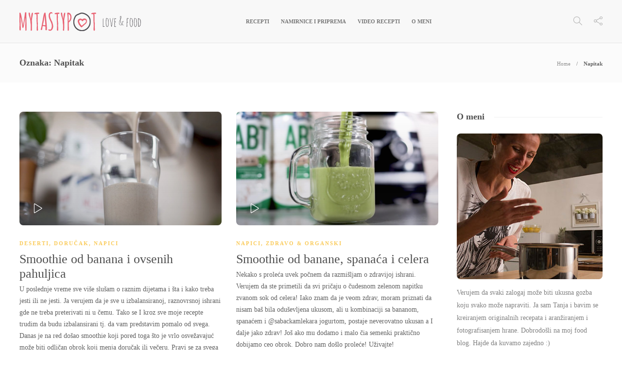

--- FILE ---
content_type: text/html; charset=UTF-8
request_url: https://www.mytastypot.com/tag/napitak/
body_size: 16527
content:
<!DOCTYPE html>
<html lang="sr-RS" prefix="og: http://ogp.me/ns#">
<head>
	<meta charset="UTF-8">
			<meta name="viewport" content="width=device-width, initial-scale=1">
		<title>Napitak Archives - MyTastyPot</title>
<meta name='robots' content='max-image-preview:large' />
	<style>img:is([sizes="auto" i], [sizes^="auto," i]) { contain-intrinsic-size: 3000px 1500px }</style>
	<!-- Google tag (gtag.js) consent mode dataLayer added by Site Kit -->
<script type="text/javascript" id="google_gtagjs-js-consent-mode-data-layer">
/* <![CDATA[ */
window.dataLayer = window.dataLayer || [];function gtag(){dataLayer.push(arguments);}
gtag('consent', 'default', {"ad_personalization":"denied","ad_storage":"denied","ad_user_data":"denied","analytics_storage":"denied","functionality_storage":"denied","security_storage":"denied","personalization_storage":"denied","region":["AT","BE","BG","CH","CY","CZ","DE","DK","EE","ES","FI","FR","GB","GR","HR","HU","IE","IS","IT","LI","LT","LU","LV","MT","NL","NO","PL","PT","RO","SE","SI","SK"],"wait_for_update":500});
window._googlesitekitConsentCategoryMap = {"statistics":["analytics_storage"],"marketing":["ad_storage","ad_user_data","ad_personalization"],"functional":["functionality_storage","security_storage"],"preferences":["personalization_storage"]};
window._googlesitekitConsents = {"ad_personalization":"denied","ad_storage":"denied","ad_user_data":"denied","analytics_storage":"denied","functionality_storage":"denied","security_storage":"denied","personalization_storage":"denied","region":["AT","BE","BG","CH","CY","CZ","DE","DK","EE","ES","FI","FR","GB","GR","HR","HU","IE","IS","IT","LI","LT","LU","LV","MT","NL","NO","PL","PT","RO","SE","SI","SK"],"wait_for_update":500};
/* ]]> */
</script>
<!-- End Google tag (gtag.js) consent mode dataLayer added by Site Kit -->

<!-- This site is optimized with the Yoast SEO Premium plugin v5.6 - https://yoast.com/wordpress/plugins/seo/ -->
<link rel="canonical" href="https://www.mytastypot.com/tag/napitak/" />
<meta property="og:locale" content="sr_RS" />
<meta property="og:type" content="object" />
<meta property="og:title" content="Napitak Archives - MyTastyPot" />
<meta property="og:url" content="https://www.mytastypot.com/tag/napitak/" />
<meta property="og:site_name" content="MyTastyPot" />
<meta name="twitter:card" content="summary" />
<meta name="twitter:title" content="Napitak Archives - MyTastyPot" />
<script type='application/ld+json'>{"@context":"http:\/\/schema.org","@type":"WebSite","@id":"#website","url":"https:\/\/www.mytastypot.com\/","name":"MyTastyPot","alternateName":"Taca Miletic","potentialAction":{"@type":"SearchAction","target":"https:\/\/www.mytastypot.com\/?s={search_term_string}","query-input":"required name=search_term_string"}}</script>
<script type='application/ld+json'>{"@context":"http:\/\/schema.org","@type":"Person","url":"https:\/\/www.mytastypot.com\/tag\/napitak\/","sameAs":["https:\/\/www.facebook.com\/MyTastyPot\/","https:\/\/www.instagram.com\/mytastypot\/","https:\/\/www.pinterest.com\/mytastypot\/"],"@id":"#person","name":"MyTastyPot"}</script>
<!-- / Yoast SEO Premium plugin. -->

<style id='classic-theme-styles-inline-css' type='text/css'>
/*! This file is auto-generated */
.wp-block-button__link{color:#fff;background-color:#32373c;border-radius:9999px;box-shadow:none;text-decoration:none;padding:calc(.667em + 2px) calc(1.333em + 2px);font-size:1.125em}.wp-block-file__button{background:#32373c;color:#fff;text-decoration:none}
</style>
<style id='global-styles-inline-css' type='text/css'>
:root{--wp--preset--aspect-ratio--square: 1;--wp--preset--aspect-ratio--4-3: 4/3;--wp--preset--aspect-ratio--3-4: 3/4;--wp--preset--aspect-ratio--3-2: 3/2;--wp--preset--aspect-ratio--2-3: 2/3;--wp--preset--aspect-ratio--16-9: 16/9;--wp--preset--aspect-ratio--9-16: 9/16;--wp--preset--color--black: #000000;--wp--preset--color--cyan-bluish-gray: #abb8c3;--wp--preset--color--white: #ffffff;--wp--preset--color--pale-pink: #f78da7;--wp--preset--color--vivid-red: #cf2e2e;--wp--preset--color--luminous-vivid-orange: #ff6900;--wp--preset--color--luminous-vivid-amber: #fcb900;--wp--preset--color--light-green-cyan: #7bdcb5;--wp--preset--color--vivid-green-cyan: #00d084;--wp--preset--color--pale-cyan-blue: #8ed1fc;--wp--preset--color--vivid-cyan-blue: #0693e3;--wp--preset--color--vivid-purple: #9b51e0;--wp--preset--gradient--vivid-cyan-blue-to-vivid-purple: linear-gradient(135deg,rgba(6,147,227,1) 0%,rgb(155,81,224) 100%);--wp--preset--gradient--light-green-cyan-to-vivid-green-cyan: linear-gradient(135deg,rgb(122,220,180) 0%,rgb(0,208,130) 100%);--wp--preset--gradient--luminous-vivid-amber-to-luminous-vivid-orange: linear-gradient(135deg,rgba(252,185,0,1) 0%,rgba(255,105,0,1) 100%);--wp--preset--gradient--luminous-vivid-orange-to-vivid-red: linear-gradient(135deg,rgba(255,105,0,1) 0%,rgb(207,46,46) 100%);--wp--preset--gradient--very-light-gray-to-cyan-bluish-gray: linear-gradient(135deg,rgb(238,238,238) 0%,rgb(169,184,195) 100%);--wp--preset--gradient--cool-to-warm-spectrum: linear-gradient(135deg,rgb(74,234,220) 0%,rgb(151,120,209) 20%,rgb(207,42,186) 40%,rgb(238,44,130) 60%,rgb(251,105,98) 80%,rgb(254,248,76) 100%);--wp--preset--gradient--blush-light-purple: linear-gradient(135deg,rgb(255,206,236) 0%,rgb(152,150,240) 100%);--wp--preset--gradient--blush-bordeaux: linear-gradient(135deg,rgb(254,205,165) 0%,rgb(254,45,45) 50%,rgb(107,0,62) 100%);--wp--preset--gradient--luminous-dusk: linear-gradient(135deg,rgb(255,203,112) 0%,rgb(199,81,192) 50%,rgb(65,88,208) 100%);--wp--preset--gradient--pale-ocean: linear-gradient(135deg,rgb(255,245,203) 0%,rgb(182,227,212) 50%,rgb(51,167,181) 100%);--wp--preset--gradient--electric-grass: linear-gradient(135deg,rgb(202,248,128) 0%,rgb(113,206,126) 100%);--wp--preset--gradient--midnight: linear-gradient(135deg,rgb(2,3,129) 0%,rgb(40,116,252) 100%);--wp--preset--font-size--small: 13px;--wp--preset--font-size--medium: 20px;--wp--preset--font-size--large: 36px;--wp--preset--font-size--x-large: 42px;--wp--preset--spacing--20: 0.44rem;--wp--preset--spacing--30: 0.67rem;--wp--preset--spacing--40: 1rem;--wp--preset--spacing--50: 1.5rem;--wp--preset--spacing--60: 2.25rem;--wp--preset--spacing--70: 3.38rem;--wp--preset--spacing--80: 5.06rem;--wp--preset--shadow--natural: 6px 6px 9px rgba(0, 0, 0, 0.2);--wp--preset--shadow--deep: 12px 12px 50px rgba(0, 0, 0, 0.4);--wp--preset--shadow--sharp: 6px 6px 0px rgba(0, 0, 0, 0.2);--wp--preset--shadow--outlined: 6px 6px 0px -3px rgba(255, 255, 255, 1), 6px 6px rgba(0, 0, 0, 1);--wp--preset--shadow--crisp: 6px 6px 0px rgba(0, 0, 0, 1);}:where(.is-layout-flex){gap: 0.5em;}:where(.is-layout-grid){gap: 0.5em;}body .is-layout-flex{display: flex;}.is-layout-flex{flex-wrap: wrap;align-items: center;}.is-layout-flex > :is(*, div){margin: 0;}body .is-layout-grid{display: grid;}.is-layout-grid > :is(*, div){margin: 0;}:where(.wp-block-columns.is-layout-flex){gap: 2em;}:where(.wp-block-columns.is-layout-grid){gap: 2em;}:where(.wp-block-post-template.is-layout-flex){gap: 1.25em;}:where(.wp-block-post-template.is-layout-grid){gap: 1.25em;}.has-black-color{color: var(--wp--preset--color--black) !important;}.has-cyan-bluish-gray-color{color: var(--wp--preset--color--cyan-bluish-gray) !important;}.has-white-color{color: var(--wp--preset--color--white) !important;}.has-pale-pink-color{color: var(--wp--preset--color--pale-pink) !important;}.has-vivid-red-color{color: var(--wp--preset--color--vivid-red) !important;}.has-luminous-vivid-orange-color{color: var(--wp--preset--color--luminous-vivid-orange) !important;}.has-luminous-vivid-amber-color{color: var(--wp--preset--color--luminous-vivid-amber) !important;}.has-light-green-cyan-color{color: var(--wp--preset--color--light-green-cyan) !important;}.has-vivid-green-cyan-color{color: var(--wp--preset--color--vivid-green-cyan) !important;}.has-pale-cyan-blue-color{color: var(--wp--preset--color--pale-cyan-blue) !important;}.has-vivid-cyan-blue-color{color: var(--wp--preset--color--vivid-cyan-blue) !important;}.has-vivid-purple-color{color: var(--wp--preset--color--vivid-purple) !important;}.has-black-background-color{background-color: var(--wp--preset--color--black) !important;}.has-cyan-bluish-gray-background-color{background-color: var(--wp--preset--color--cyan-bluish-gray) !important;}.has-white-background-color{background-color: var(--wp--preset--color--white) !important;}.has-pale-pink-background-color{background-color: var(--wp--preset--color--pale-pink) !important;}.has-vivid-red-background-color{background-color: var(--wp--preset--color--vivid-red) !important;}.has-luminous-vivid-orange-background-color{background-color: var(--wp--preset--color--luminous-vivid-orange) !important;}.has-luminous-vivid-amber-background-color{background-color: var(--wp--preset--color--luminous-vivid-amber) !important;}.has-light-green-cyan-background-color{background-color: var(--wp--preset--color--light-green-cyan) !important;}.has-vivid-green-cyan-background-color{background-color: var(--wp--preset--color--vivid-green-cyan) !important;}.has-pale-cyan-blue-background-color{background-color: var(--wp--preset--color--pale-cyan-blue) !important;}.has-vivid-cyan-blue-background-color{background-color: var(--wp--preset--color--vivid-cyan-blue) !important;}.has-vivid-purple-background-color{background-color: var(--wp--preset--color--vivid-purple) !important;}.has-black-border-color{border-color: var(--wp--preset--color--black) !important;}.has-cyan-bluish-gray-border-color{border-color: var(--wp--preset--color--cyan-bluish-gray) !important;}.has-white-border-color{border-color: var(--wp--preset--color--white) !important;}.has-pale-pink-border-color{border-color: var(--wp--preset--color--pale-pink) !important;}.has-vivid-red-border-color{border-color: var(--wp--preset--color--vivid-red) !important;}.has-luminous-vivid-orange-border-color{border-color: var(--wp--preset--color--luminous-vivid-orange) !important;}.has-luminous-vivid-amber-border-color{border-color: var(--wp--preset--color--luminous-vivid-amber) !important;}.has-light-green-cyan-border-color{border-color: var(--wp--preset--color--light-green-cyan) !important;}.has-vivid-green-cyan-border-color{border-color: var(--wp--preset--color--vivid-green-cyan) !important;}.has-pale-cyan-blue-border-color{border-color: var(--wp--preset--color--pale-cyan-blue) !important;}.has-vivid-cyan-blue-border-color{border-color: var(--wp--preset--color--vivid-cyan-blue) !important;}.has-vivid-purple-border-color{border-color: var(--wp--preset--color--vivid-purple) !important;}.has-vivid-cyan-blue-to-vivid-purple-gradient-background{background: var(--wp--preset--gradient--vivid-cyan-blue-to-vivid-purple) !important;}.has-light-green-cyan-to-vivid-green-cyan-gradient-background{background: var(--wp--preset--gradient--light-green-cyan-to-vivid-green-cyan) !important;}.has-luminous-vivid-amber-to-luminous-vivid-orange-gradient-background{background: var(--wp--preset--gradient--luminous-vivid-amber-to-luminous-vivid-orange) !important;}.has-luminous-vivid-orange-to-vivid-red-gradient-background{background: var(--wp--preset--gradient--luminous-vivid-orange-to-vivid-red) !important;}.has-very-light-gray-to-cyan-bluish-gray-gradient-background{background: var(--wp--preset--gradient--very-light-gray-to-cyan-bluish-gray) !important;}.has-cool-to-warm-spectrum-gradient-background{background: var(--wp--preset--gradient--cool-to-warm-spectrum) !important;}.has-blush-light-purple-gradient-background{background: var(--wp--preset--gradient--blush-light-purple) !important;}.has-blush-bordeaux-gradient-background{background: var(--wp--preset--gradient--blush-bordeaux) !important;}.has-luminous-dusk-gradient-background{background: var(--wp--preset--gradient--luminous-dusk) !important;}.has-pale-ocean-gradient-background{background: var(--wp--preset--gradient--pale-ocean) !important;}.has-electric-grass-gradient-background{background: var(--wp--preset--gradient--electric-grass) !important;}.has-midnight-gradient-background{background: var(--wp--preset--gradient--midnight) !important;}.has-small-font-size{font-size: var(--wp--preset--font-size--small) !important;}.has-medium-font-size{font-size: var(--wp--preset--font-size--medium) !important;}.has-large-font-size{font-size: var(--wp--preset--font-size--large) !important;}.has-x-large-font-size{font-size: var(--wp--preset--font-size--x-large) !important;}
:where(.wp-block-post-template.is-layout-flex){gap: 1.25em;}:where(.wp-block-post-template.is-layout-grid){gap: 1.25em;}
:where(.wp-block-columns.is-layout-flex){gap: 2em;}:where(.wp-block-columns.is-layout-grid){gap: 2em;}
:root :where(.wp-block-pullquote){font-size: 1.5em;line-height: 1.6;}
</style>
<link rel='stylesheet' id='wpo_min-header-0-css' href='https://www.mytastypot.com/wp-content/cache/wpo-minify/1750994693/assets/wpo-minify-header-860c8662.min.css' type='text/css' media='all' />
<script type="text/javascript" src="https://www.mytastypot.com/wp-includes/js/jquery/jquery.min.js" id="jquery-core-js"></script>
<script type="text/javascript" src="https://www.mytastypot.com/wp-includes/js/jquery/jquery-migrate.min.js" id="jquery-migrate-js"></script>
<script type="text/javascript" src="https://www.mytastypot.com/wp-content/themes/mytastypot/js/slick.min.js" id="slick-js"></script>

<!-- Google tag (gtag.js) snippet added by Site Kit -->
<!-- Google Analytics snippet added by Site Kit -->
<script type="text/javascript" src="https://www.googletagmanager.com/gtag/js?id=GT-NNZPXSW" id="google_gtagjs-js" async></script>
<script type="text/javascript" id="google_gtagjs-js-after">
/* <![CDATA[ */
window.dataLayer = window.dataLayer || [];function gtag(){dataLayer.push(arguments);}
gtag("set","linker",{"domains":["www.mytastypot.com"]});
gtag("js", new Date());
gtag("set", "developer_id.dZTNiMT", true);
gtag("config", "GT-NNZPXSW");
/* ]]> */
</script>
<script type="text/javascript" src="https://www.mytastypot.com/wp-content/cache/wpo-minify/1750994693/assets/wpo-minify-header-gillion-child-scripts1551561469.min.js" id="wpo_min-header-4-js"></script>
<link rel="https://api.w.org/" href="https://www.mytastypot.com/wp-json/" /><link rel="alternate" title="JSON" type="application/json" href="https://www.mytastypot.com/wp-json/wp/v2/tags/1019" /><meta name="generator" content="Site Kit by Google 1.170.0" /><style type="text/css"> html body .wprm-recipe-container { color: #333333; } html body .wprm-recipe-container a.wprm-recipe-print { color: #333333; } html body .wprm-recipe-container a.wprm-recipe-print:hover { color: #333333; } html body .wprm-recipe-container .wprm-recipe { background-color: #ffffff; } html body .wprm-recipe-container .wprm-recipe { border-color: #aaaaaa; } html body .wprm-recipe-container .wprm-recipe-tastefully-simple .wprm-recipe-time-container { border-color: #aaaaaa; } html body .wprm-recipe-container .wprm-recipe .wprm-color-border { border-color: #aaaaaa; } html body .wprm-recipe-container a { color: #000000; } html body .wprm-recipe-container .wprm-recipe-tastefully-simple .wprm-recipe-name { color: #000000; } html body .wprm-recipe-container .wprm-recipe-tastefully-simple .wprm-recipe-header { color: #000000; } html body .wprm-recipe-container h1 { color: #000000; } html body .wprm-recipe-container h2 { color: #000000; } html body .wprm-recipe-container h3 { color: #000000; } html body .wprm-recipe-container h4 { color: #000000; } html body .wprm-recipe-container h5 { color: #000000; } html body .wprm-recipe-container h6 { color: #000000; } html body .wprm-recipe-container svg path { fill: #343434; } html body .wprm-recipe-container svg rect { fill: #343434; } html body .wprm-recipe-container svg polygon { stroke: #343434; } html body .wprm-recipe-container .wprm-rating-star-full svg polygon { fill: #343434; } html body .wprm-recipe-container .wprm-recipe .wprm-color-accent { background-color: #2c3e50; } html body .wprm-recipe-container .wprm-recipe .wprm-color-accent { color: #ffffff; } html body .wprm-recipe-container .wprm-recipe .wprm-color-accent a.wprm-recipe-print { color: #ffffff; } html body .wprm-recipe-container .wprm-recipe .wprm-color-accent a.wprm-recipe-print:hover { color: #ffffff; } html body .wprm-recipe-container .wprm-recipe-colorful .wprm-recipe-header { background-color: #2c3e50; } html body .wprm-recipe-container .wprm-recipe-colorful .wprm-recipe-header { color: #ffffff; } html body .wprm-recipe-container .wprm-recipe-colorful .wprm-recipe-meta > div { background-color: #3498db; } html body .wprm-recipe-container .wprm-recipe-colorful .wprm-recipe-meta > div { color: #ffffff; } html body .wprm-recipe-container .wprm-recipe-colorful .wprm-recipe-meta > div a.wprm-recipe-print { color: #ffffff; } html body .wprm-recipe-container .wprm-recipe-colorful .wprm-recipe-meta > div a.wprm-recipe-print:hover { color: #ffffff; } .wprm-rating-star svg polygon { stroke: #343434; } .wprm-rating-star.wprm-rating-star-full svg polygon { fill: #343434; } html body .wprm-recipe-container .wprm-recipe-instruction-image { text-align: left; } html body .wprm-recipe-container li.wprm-recipe-ingredient { list-style-type: disc; } html body .wprm-recipe-container li.wprm-recipe-instruction { list-style-type: none; } .tippy-box[data-theme~="wprm"] { background-color: #333333; color: #FFFFFF; } .tippy-box[data-theme~="wprm"][data-placement^="top"] > .tippy-arrow::before { border-top-color: #333333; } .tippy-box[data-theme~="wprm"][data-placement^="bottom"] > .tippy-arrow::before { border-bottom-color: #333333; } .tippy-box[data-theme~="wprm"][data-placement^="left"] > .tippy-arrow::before { border-left-color: #333333; } .tippy-box[data-theme~="wprm"][data-placement^="right"] > .tippy-arrow::before { border-right-color: #333333; } .tippy-box[data-theme~="wprm"] a { color: #FFFFFF; } .wprm-comment-rating svg { width: 18px !important; height: 18px !important; } img.wprm-comment-rating { width: 90px !important; height: 18px !important; } body { --comment-rating-star-color: #facc5e; } body { --wprm-popup-font-size: 16px; } body { --wprm-popup-background: #ffffff; } body { --wprm-popup-title: #000000; } body { --wprm-popup-content: #444444; } body { --wprm-popup-button-background: #444444; } body { --wprm-popup-button-text: #ffffff; }</style><style type="text/css">.wprm-glossary-term {color: #5A822B;text-decoration: underline;cursor: help;}</style><meta name="generator" content="Powered by WPBakery Page Builder - drag and drop page builder for WordPress."/>
<!--[if lte IE 9]><link rel="stylesheet" type="text/css" href="https://www.mytastypot.com/wp-content/plugins/js_composer/assets/css/vc_lte_ie9.min.css" media="screen"><![endif]--><link rel="icon" href="https://www.mytastypot.com/wp-content/uploads/2017/09/Favicon-80x80.png" sizes="32x32" />
<link rel="icon" href="https://www.mytastypot.com/wp-content/uploads/2017/09/Favicon-220x220.png" sizes="192x192" />
<link rel="apple-touch-icon" href="https://www.mytastypot.com/wp-content/uploads/2017/09/Favicon-220x220.png" />
<meta name="msapplication-TileImage" content="https://www.mytastypot.com/wp-content/uploads/2017/09/Favicon.png" />
		<style type="text/css" id="wp-custom-css">
			span.post-auhor-date.post-auhor-date-full {
    display: inline !important;
}		</style>
		<noscript><style type="text/css"> .wpb_animate_when_almost_visible { opacity: 1; }</style></noscript><meta name="p:domain_verify" content="55cef32dead5452b82aedbb40e91a7c3"/>
</head>
<body class="archive tag tag-napitak tag-1019 wp-theme-mytastypot wp-child-theme-mytastypot-child sh-body-header-sticky wpb-js-composer js-comp-ver-5.7 vc_responsive">


<div class="sh-header-side">
			<div id="search-4" class="widget-item widget_search"><h3 class="widget-title">Search</h3>
            <form method="get" class="search-form" action="https://www.mytastypot.com/">
                <div>
                    <label>
                        <input type="search" class="sh-sidebar-search search-field" placeholder="Search here..." value="" name="s" title="Search text" required />
                    </label>
                    <button type="submit" class="search-submit">
                        <i class="icon-magnifier"></i>
                    </button>
                </div>
            </form></div><div id="categories-2" class="widget-item widget_categories"><h3 class="widget-title">Categories</h3>
			<ul>
					<li class="cat-item cat-item-1"><a href="https://www.mytastypot.com/category/blog/">Blog</a>
</li>
	<li class="cat-item cat-item-279"><a href="https://www.mytastypot.com/category/breakfast/">Breakfast</a>
</li>
	<li class="cat-item cat-item-138"><a href="https://www.mytastypot.com/category/brzi-zalogaji/">Brzi zalogaji</a>
</li>
	<li class="cat-item cat-item-142"><a href="https://www.mytastypot.com/category/deserti/">Deserti</a>
</li>
	<li class="cat-item cat-item-167"><a href="https://www.mytastypot.com/category/dorucak/">Doručak</a>
</li>
	<li class="cat-item cat-item-280"><a href="https://www.mytastypot.com/category/fast-tasty/">Fast &amp; tasty</a>
</li>
	<li class="cat-item cat-item-139"><a href="https://www.mytastypot.com/category/glavno-jelo/">Glavno jelo</a>
</li>
	<li class="cat-item cat-item-143"><a href="https://www.mytastypot.com/category/napici/">Napici</a>
</li>
	<li class="cat-item cat-item-140"><a href="https://www.mytastypot.com/category/salate/">Salate</a>
</li>
	<li class="cat-item cat-item-391"><a href="https://www.mytastypot.com/category/supe-i-corbe/">Supe i čorbe</a>
</li>
	<li class="cat-item cat-item-141"><a href="https://www.mytastypot.com/category/testa/">Testa</a>
</li>
	<li class="cat-item cat-item-529"><a href="https://www.mytastypot.com/category/zdravo-organski/">Zdravo &amp; organski</a>
</li>
			</ul>

			</div>	</div>
<div class="sh-header-side-overlay"></div>

	<div id="page-container" class="">
		

					<header class="primary-mobile">
				<div id="header-mobile" class="sh-header-mobile">
	<div class="sh-header-mobile-navigation">
		<div class="container">
			<div class="sh-table">
				<div class="sh-table-cell">

										<nav id="header-navigation-mobile" class="header-standard-position">
						<div class="sh-nav-container">
							<ul class="sh-nav">
								<li>
									<div class="sh-hamburger-menu sh-nav-dropdown">
					                	<span></span>
					                	<span></span>
					                	<span></span>
					                	<span></span>
					                </div>
								</li>
							</ul>
						</div>
					</nav>

				</div>
				<div class="sh-table-cell sh-header-logo-container">

										        <div class="header-logo">
            <a href="https://www.mytastypot.com/" class="header-logo-container sh-table-small">
                <div class="sh-table-cell">

                    <img class="sh-standard-logo" src="//www.mytastypot.com/wp-content/uploads/2017/09/mytastypot-logo-web.svg" alt="MyTastyPot" />
                    <img class="sh-sticky-logo" src="//www.mytastypot.com/wp-content/uploads/2017/09/mytastypot-logo-web.svg" alt="MyTastyPot" />
                    <img class="sh-light-logo" src="//www.mytastypot.com/wp-content/uploads/2017/09/mytastypot-logo-web.svg" alt="MyTastyPot" />

                </div>
            </a>
        </div>

    
				</div>
				<div class="sh-table-cell">

										<nav class="header-standard-position">
						<div class="sh-nav-container">
							<ul class="sh-nav">

								
							</ul>
						</div>
					</nav>

				</div>
			</div>
		</div>
	</div>
	<nav class="sh-header-mobile-dropdown">
		<div class="container sh-nav-container">
			<ul class="sh-nav-mobile"></ul>
		</div>

		<div class="container sh-nav-container">
							<div class="header-mobile-social-media">
					<a href="https://www.facebook.com/MyTastyPot/"  target = "_blank"  class="social-media-facebook">
                    <i class="fa fa-facebook"></i>
                </a><a href="https://www.instagram.com/mytastypot/"  target = "_blank"  class="social-media-instagram">
                    <i class="fa fa-instagram"></i>
                </a><a href="https://www.pinterest.com/mytastypot/"  target = "_blank"  class="social-media-pinterest">
                    <i class="fa fa-pinterest"></i>
                </a><a href="https://www.youtube.com/channel/UCl8bJfcopvy-fHjlouut46Q"  target = "_blank"  class="social-media-youtube">
                    <i class="fa fa-youtube"></i>
                </a><div class="sh-clear"></div>				</div>
					</div>

					<div class="header-mobile-search">
				<div class="container sh-nav-container">
					<form role="search" method="get" class="header-mobile-form" action="https://www.mytastypot.com/">
						<input class="header-mobile-form-input" type="text" placeholder="Search here.." value="" name="s" required />
						<button type="submit" class="header-mobile-form-submit">
							<i class="icon-magnifier"></i>
						</button>
					</form>
				</div>
			</div>
			</nav>
</div>
			</header>
			<header class="primary-desktop">
				
<div class="sh-header-height">
	<div class="sh-header sh-header-1 sh-sticky-header">
		<div class="container">
			<div class="sh-table">
				<div class="sh-table-cell sh-header-logo-container">

										<nav class="header-standard-position">
						<div class="sh-nav-container">
							<ul class="sh-nav sh-nav-left">
								<li>
																		        <div class="header-logo">
            <a href="https://www.mytastypot.com/" class="header-logo-container sh-table-small">
                <div class="sh-table-cell">

                    <img class="sh-standard-logo" src="//www.mytastypot.com/wp-content/uploads/2017/09/mytastypot-logo-web.svg" alt="MyTastyPot" />
                    <img class="sh-sticky-logo" src="//www.mytastypot.com/wp-content/uploads/2017/09/mytastypot-logo-web.svg" alt="MyTastyPot" />
                    <img class="sh-light-logo" src="//www.mytastypot.com/wp-content/uploads/2017/09/mytastypot-logo-web.svg" alt="MyTastyPot" />

                </div>
            </a>
        </div>

    								</li>
							</ul>
						</div>
					</nav>

				</div>
				<div class="sh-table-cell sh-header-nav-container">

										<nav id="header-navigation" class="header-standard-position">
													<div class="sh-nav-container"><ul id="menu-main-menu" class="sh-nav"><li id="menu-item-974" class="menu-item menu-item-type-custom menu-item-object-custom menu-item-has-mega-menu menu-item-974 menu-item-has-children"><a href="#" >Recepti</a><ul class="sub-menu mega-menu-row mega-menu-dynamic-elements mega-menu-row-1"><li class="menu-item"><div class="row header-dynamic-categories" data-items-per-page="4" ><div class="col-md-2 header-dynamic-categories-side"><ul class="nav nav-tabs nav-tabs-header-categories"><li class="active"><a href="https://www.mytastypot.com/category/brzi-zalogaji/" data-target="#megatab-o57dUL-1" data-toggle="tab" data-hover="tab">Brzi zalogaji</a></li><li><a href="https://www.mytastypot.com/category/deserti/" data-target="#megatab-o57dUL-2" data-toggle="tab" data-hover="tab">Deserti</a></li><li><a href="https://www.mytastypot.com/category/dorucak/" data-target="#megatab-o57dUL-3" data-toggle="tab" data-hover="tab">Doručak</a></li><li><a href="https://www.mytastypot.com/category/glavno-jelo/" data-target="#megatab-o57dUL-4" data-toggle="tab" data-hover="tab">Glavno jelo</a></li><li><a href="https://www.mytastypot.com/category/napici/" data-target="#megatab-o57dUL-5" data-toggle="tab" data-hover="tab">Napici</a></li><li><a href="https://www.mytastypot.com/category/salate/" data-target="#megatab-o57dUL-6" data-toggle="tab" data-hover="tab">Salate</a></li><li><a href="https://www.mytastypot.com/category/supe-i-corbe/" data-target="#megatab-o57dUL-7" data-toggle="tab" data-hover="tab">Supe i čorbe</a></li><li><a href="https://www.mytastypot.com/category/testa/" data-target="#megatab-o57dUL-8" data-toggle="tab" data-hover="tab">Testa</a></li></ul></div><div class="col-md-10"><div class="tab-content header-dynamic-categories-content not-init"><div class="header-dynamic-categories-loader"><div class="loader-item"> <div class="loader loader-8"></div> </div></div><div class="tab-pane active" id="megatab-o57dUL-1"><ul class="nav nav-tabs sh-fully-hidden"><li class="active"><a data-target="#megapage-PgyY6t-1" data-toggle="tab"></a></li><li><a data-target="#megapage-PgyY6t-2" data-toggle="tab"></a></li></ul><div class="tab-content"><div class="tab-pane active" id="megapage-PgyY6t-1"><div class="post-style-header"> <div class="post-item post-header-item" data-i="https://www.mytastypot.com/wp-content/uploads/2024/09/IMG_5613-1-220x220.jpg" data-t="Ovsene pahuljice sa kafom" data-l="https://www.mytastypot.com/ovsene-pahuljice-sa-kafom/" data-d="1 godina pre"></div> <div class="post-item post-header-item" data-i="https://www.mytastypot.com/wp-content/uploads/2024/01/D2BECAB0-F8BC-4C18-A351-3D05835544A7-1-220x220.jpg" data-t="Kraljevske urme punjene kozjim sirom iz mešine i pekanom orahom u slaninici" data-l="https://www.mytastypot.com/kraljevske-urme-punjene-kozjim-sirom-iz-mesine-pekanom-orahom-u-slaninici/" data-d="2 godine pre"></div> <div class="post-item post-header-item" data-i="https://www.mytastypot.com/wp-content/uploads/2024/01/46CF402D-CE82-48F7-B285-846782E5240B-220x220.jpg" data-t="Štapići sa maslinama" data-l="https://www.mytastypot.com/stapici-sa-maslinama/" data-d="2 godine pre"></div> <div class="post-item post-header-item" data-i="https://www.mytastypot.com/wp-content/uploads/2024/01/5DAA8686-3EE2-4946-B85E-8E289D7AC45F-220x220.jpg" data-t="Grilovani kozji sir sa majčinom dušicom, belim lukom, medom i grejpom" data-l="https://www.mytastypot.com/grilovani-kozji-sir-sa-majcinom-dusicom-belim-lukom-medom-grejpom/" data-d="2 godine pre"></div> </div></div><div class="tab-pane" id="megapage-PgyY6t-2"><div class="post-style-header"> <div class="post-item post-header-item" data-i="https://www.mytastypot.com/wp-content/uploads/2024/01/Pasteta-od-cvaraka.00_00_17_11.Still002-220x220.jpg" data-t="Pašteta sa čvarcima" data-l="https://www.mytastypot.com/pasteta-od-cvaraka-2/" data-d="2 godine pre"></div> <div class="post-item post-header-item" data-i="https://www.mytastypot.com/wp-content/uploads/2024/01/29505CB3-26FE-45ED-B750-7840926A2FE4-220x220.jpg" data-t="Tortilja sa tikvicom, cherry paradajzom I kulenom" data-l="https://www.mytastypot.com/tortilja-sa-tikvicom-cherry-paradajzom-kulenom/" data-d="2 godine pre"></div> <div class="post-item post-header-item" data-i="https://www.mytastypot.com/wp-content/uploads/2024/01/8531E046-FBFB-438C-99C5-04406B33FA67-220x220.jpg" data-t="Gurmanski doručak" data-l="https://www.mytastypot.com/gurmanski-dorucak-sa-pita-bread-om/" data-d="2 godine pre"></div> <div class="post-item post-header-item" data-i="https://www.mytastypot.com/wp-content/uploads/2024/01/518FCEA7-DE18-49F6-A69D-5AFF33E658B3-220x220.jpg" data-t="Carpaccio od svežih smokava" data-l="https://www.mytastypot.com/carpaccio-od-svezih-smokava/" data-d="2 godine pre"></div> </div></div><div class="tab-pane" id="megapage-PgyY6t-3"><div class="post-style-header"></div></div></div><div class="sh-categories-switch 8//4"><div class="tab-pagination"><button type="button" class="tab-pagination-back"><i class="icon icon-arrow-left-circle"></i></button><button type="button" class="tab-pagination-next"><i class="icon icon-arrow-right-circle"></i></button></div></div></div><div class="tab-pane" id="megatab-o57dUL-2"><ul class="nav nav-tabs sh-fully-hidden"><li class="active"><a data-target="#megapage-4rfNvP-1" data-toggle="tab"></a></li><li><a data-target="#megapage-4rfNvP-2" data-toggle="tab"></a></li></ul><div class="tab-content"><div class="tab-pane active" id="megapage-4rfNvP-1"><div class="post-style-header"> <div class="post-item post-header-item" data-i="https://www.mytastypot.com/wp-content/uploads/2024/10/IMG_6682-220x220.jpg" data-t="Pita sa šljivama" data-l="https://www.mytastypot.com/pita-sa-sljivama/" data-d="1 godina pre"></div> <div class="post-item post-header-item" data-i="https://www.mytastypot.com/wp-content/uploads/2024/09/IMG_5613-1-220x220.jpg" data-t="Ovsene pahuljice sa kafom" data-l="https://www.mytastypot.com/ovsene-pahuljice-sa-kafom/" data-d="1 godina pre"></div> <div class="post-item post-header-item" data-i="https://www.mytastypot.com/wp-content/uploads/2024/06/IMG_0202-220x220.jpeg" data-t="Desert sa ananasom u testu" data-l="https://www.mytastypot.com/desert-sa-ananasom-u-testu/" data-d="2 godine pre"></div> <div class="post-item post-header-item" data-i="https://www.mytastypot.com/wp-content/uploads/2024/01/IMG_4993-1-220x220.jpg" data-t="Topla čokolada" data-l="https://www.mytastypot.com/topla-cokolada/" data-d="2 godine pre"></div> </div></div><div class="tab-pane" id="megapage-4rfNvP-2"><div class="post-style-header"> <div class="post-item post-header-item" data-i="https://www.mytastypot.com/wp-content/uploads/2024/01/331B9440-EF49-4961-B582-925E26F964FA-220x220.jpg" data-t="Čoko bomba sa lešnikom" data-l="https://www.mytastypot.com/coko-bomba-sa-lesnikom/" data-d="2 godine pre"></div> <div class="post-item post-header-item" data-i="https://www.mytastypot.com/wp-content/uploads/2023/10/C2D2CB26-9FCD-4DF6-AD58-61F60D5F4E8B-220x220.jpg" data-t="Torta sa pistaćima, malinama i limunćelom" data-l="https://www.mytastypot.com/torta-sa-pistacima-limuncelom/" data-d="2 godine pre"></div> <div class="post-item post-header-item" data-i="https://www.mytastypot.com/wp-content/uploads/2023/07/IMG_3550-220x220.jpg" data-t="Sorbe od malina" data-l="https://www.mytastypot.com/sorbe-od-malina/" data-d="2 godine pre"></div> <div class="post-item post-header-item" data-i="https://www.mytastypot.com/wp-content/uploads/2023/07/D850DE16-9FEE-43C7-88FA-BB031CF4A7B8-220x220.jpg" data-t="Krambl od malina i djumbira" data-l="https://www.mytastypot.com/krambl-od-malina-djumbira/" data-d="2 godine pre"></div> </div></div><div class="tab-pane" id="megapage-4rfNvP-3"><div class="post-style-header"></div></div></div><div class="sh-categories-switch 8//4"><div class="tab-pagination"><button type="button" class="tab-pagination-back"><i class="icon icon-arrow-left-circle"></i></button><button type="button" class="tab-pagination-next"><i class="icon icon-arrow-right-circle"></i></button></div></div></div><div class="tab-pane" id="megatab-o57dUL-3"><ul class="nav nav-tabs sh-fully-hidden"><li class="active"><a data-target="#megapage-P5URDo-1" data-toggle="tab"></a></li><li><a data-target="#megapage-P5URDo-2" data-toggle="tab"></a></li></ul><div class="tab-content"><div class="tab-pane active" id="megapage-P5URDo-1"><div class="post-style-header"> <div class="post-item post-header-item" data-i="https://www.mytastypot.com/wp-content/uploads/2024/01/29505CB3-26FE-45ED-B750-7840926A2FE4-220x220.jpg" data-t="Tortilja sa tikvicom, cherry paradajzom I kulenom" data-l="https://www.mytastypot.com/tortilja-sa-tikvicom-cherry-paradajzom-kulenom/" data-d="2 godine pre"></div> <div class="post-item post-header-item" data-i="https://www.mytastypot.com/wp-content/uploads/2024/01/8531E046-FBFB-438C-99C5-04406B33FA67-220x220.jpg" data-t="Gurmanski doručak" data-l="https://www.mytastypot.com/gurmanski-dorucak-sa-pita-bread-om/" data-d="2 godine pre"></div> <div class="post-item post-header-item" data-i="https://www.mytastypot.com/wp-content/uploads/2024/01/C49D77D7-BD17-42C3-8B2F-9634DBD3BA2A-220x220.jpg" data-t="Domaća proja sa tikvicama" data-l="https://www.mytastypot.com/proja-sa-tikvicom/" data-d="2 godine pre"></div> <div class="post-item post-header-item" data-i="https://www.mytastypot.com/wp-content/uploads/2023/08/C771A0C7-3B29-4B35-8903-2FA2870BCAC7-1-220x220.jpg" data-t="Humus sa avokadom" data-l="https://www.mytastypot.com/humus-sa-avokadom/" data-d="2 godine pre"></div> </div></div><div class="tab-pane" id="megapage-P5URDo-2"><div class="post-style-header"> <div class="post-item post-header-item" data-i="https://www.mytastypot.com/wp-content/uploads/2023/08/IMG_4489-220x220.jpg" data-t="Lagani letnji doručak" data-l="https://www.mytastypot.com/lagani-letnji-dorucak/" data-d="2 godine pre"></div> <div class="post-item post-header-item" data-i="https://www.mytastypot.com/wp-content/uploads/2023/03/7ED9712F-02DD-4405-9677-0C853DB5D160-220x220.jpg" data-t="Topli ciabatta sendvič sa sotiranim pečurkama" data-l="https://www.mytastypot.com/topli-ciabatta-sendvic-sa-sotiranim-pecurkama/" data-d="3 godine pre"></div> <div class="post-item post-header-item" data-i="https://www.mytastypot.com/wp-content/uploads/2022/12/F8F3CE18-4CC1-46BB-AA50-C15ED730BB26-220x220.jpg" data-t="Salata sa Sirkom belim sirom, jabukom, slaninicom, golicom I brusnicom" data-l="https://www.mytastypot.com/salata-sa-sirkom-belim-sirom-jabukom-slaninicom-golicom-brusnicom/" data-d="3 godine pre"></div> <div class="post-item post-header-item" data-i="https://www.mytastypot.com/wp-content/uploads/2022/12/40730C8F-8200-4AD5-A3D7-756B89E82BE0-220x220.jpg" data-t="Confit sa cherry paradajzom i belim lukom" data-l="https://www.mytastypot.com/confit-sa-cherry-paradajzom-belim-lukom/" data-d="3 godine pre"></div> </div></div><div class="tab-pane" id="megapage-P5URDo-3"><div class="post-style-header"></div></div></div><div class="sh-categories-switch 8//4"><div class="tab-pagination"><button type="button" class="tab-pagination-back"><i class="icon icon-arrow-left-circle"></i></button><button type="button" class="tab-pagination-next"><i class="icon icon-arrow-right-circle"></i></button></div></div></div><div class="tab-pane" id="megatab-o57dUL-4"><ul class="nav nav-tabs sh-fully-hidden"><li class="active"><a data-target="#megapage-SzBKVZ-1" data-toggle="tab"></a></li><li><a data-target="#megapage-SzBKVZ-2" data-toggle="tab"></a></li></ul><div class="tab-content"><div class="tab-pane active" id="megapage-SzBKVZ-1"><div class="post-style-header"> <div class="post-item post-header-item" data-i="https://www.mytastypot.com/wp-content/uploads/2024/09/IMG_5610-220x220.jpg" data-t="Rib &#8211; eye steak sa Chimichurri sosom" data-l="https://www.mytastypot.com/rib-eye-steak-sa-chimichurri-sosom/" data-d="1 godina pre"></div> <div class="post-item post-header-item" data-i="https://www.mytastypot.com/wp-content/uploads/2024/06/6CE05DE6-76A0-4663-9AE4-EEFEC3E3BF14-220x220.jpg" data-t="Svinjski file" data-l="https://www.mytastypot.com/svinjski-file/" data-d="2 godine pre"></div> <div class="post-item post-header-item" data-i="https://www.mytastypot.com/wp-content/uploads/2024/01/6C0E3E24-FCF6-4960-825C-6952490C7D36-220x220.jpg" data-t="Pork belly ili hrskava slaninica iz rerne" data-l="https://www.mytastypot.com/pork-belly-ili-hrskava-slaninica-iz-rerne/" data-d="2 godine pre"></div> <div class="post-item post-header-item" data-i="https://www.mytastypot.com/wp-content/uploads/2023/07/9DF2E5CA-4D19-4234-9249-DF3AC1FCCBE7-220x220.jpg" data-t="Riblji paketići" data-l="https://www.mytastypot.com/riblji-paketici/" data-d="2 godine pre"></div> </div></div><div class="tab-pane" id="megapage-SzBKVZ-2"><div class="post-style-header"> <div class="post-item post-header-item" data-i="https://www.mytastypot.com/wp-content/uploads/2023/07/5E554FD0-5B00-4980-87BA-0C1B7818A169-220x220.jpg" data-t="Mladi krompirići sa uljem od tartufa, parmezanom I fetom" data-l="https://www.mytastypot.com/mladi-krompirici-sa-uljem-od-tartufa-parmezanom-fetom/" data-d="2 godine pre"></div> <div class="post-item post-header-item" data-i="https://www.mytastypot.com/wp-content/uploads/2023/06/BA947E19-37A5-4724-8978-AF978C335DB1-220x220.jpg" data-t="Njoke sa spanaćem na puteru" data-l="https://www.mytastypot.com/njoke-sa-spanacem-na-puteru/" data-d="3 godine pre"></div> <div class="post-item post-header-item" data-i="https://www.mytastypot.com/wp-content/uploads/2023/05/88DF7C56-6708-4ABA-A6F0-AAAC1BFA1619-220x220.jpg" data-t="Špargle sa pestom zapečene u rerni" data-l="https://www.mytastypot.com/spargle-sa-pestom-zapecene-u-rerni/" data-d="3 godine pre"></div> <div class="post-item post-header-item" data-i="https://www.mytastypot.com/wp-content/uploads/2023/04/A3F415A5-D193-46AE-8CF5-4ECD59E72D0F-220x220.jpg" data-t="Začinjena šargarepa na pireu od čičoka I leblebija" data-l="https://www.mytastypot.com/zacinjena-sargarepa-na-pireu-od-cicoka-leblebija/" data-d="3 godine pre"></div> </div></div><div class="tab-pane" id="megapage-SzBKVZ-3"><div class="post-style-header"></div></div></div><div class="sh-categories-switch 8//4"><div class="tab-pagination"><button type="button" class="tab-pagination-back"><i class="icon icon-arrow-left-circle"></i></button><button type="button" class="tab-pagination-next"><i class="icon icon-arrow-right-circle"></i></button></div></div></div><div class="tab-pane" id="megatab-o57dUL-5"><ul class="nav nav-tabs sh-fully-hidden"><li class="active"><a data-target="#megapage-stBzqk-1" data-toggle="tab"></a></li><li><a data-target="#megapage-stBzqk-2" data-toggle="tab"></a></li></ul><div class="tab-content"><div class="tab-pane active" id="megapage-stBzqk-1"><div class="post-style-header"> <div class="post-item post-header-item" data-i="https://www.mytastypot.com/wp-content/uploads/2024/01/IMG_4993-1-220x220.jpg" data-t="Topla čokolada" data-l="https://www.mytastypot.com/topla-cokolada/" data-d="2 godine pre"></div> <div class="post-item post-header-item" data-i="https://www.mytastypot.com/wp-content/uploads/2024/01/B67930F6-87FD-4CAA-B879-F79AD249E263-1-220x220.jpg" data-t="Zimski aperol spritz" data-l="https://www.mytastypot.com/zimski-aperol-spritz/" data-d="2 godine pre"></div> <div class="post-item post-header-item" data-i="https://www.mytastypot.com/wp-content/uploads/2024/01/caj-3-220x220.jpg" data-t="Domaći voćni čaj" data-l="https://www.mytastypot.com/domaci-vocni-caj-od/" data-d="2 godine pre"></div> <div class="post-item post-header-item" data-i="https://www.mytastypot.com/wp-content/uploads/2024/01/7DB0164A-FFFE-4B11-8E08-B2BDB748B7A7-220x220.jpg" data-t="Hugo cocktail na moj način" data-l="https://www.mytastypot.com/hugo-cocktail-na-moj-nacin/" data-d="2 godine pre"></div> </div></div><div class="tab-pane" id="megapage-stBzqk-2"><div class="post-style-header"> <div class="post-item post-header-item" data-i="https://www.mytastypot.com/wp-content/uploads/2023/09/jakobs-2-video.00_00_37_00.Still003-220x220.jpg" data-t="Jacobs caffe latte freddo sa kondenzovanim mleko i solju" data-l="https://www.mytastypot.com/jacobs-caffe-latte-freddo-sa-kondenzovanim-mleko-solju/" data-d="2 godine pre"></div> <div class="post-item post-header-item" data-i="https://www.mytastypot.com/wp-content/uploads/2023/08/4696BC68-691F-4E23-B9ED-A6DC3B29C9D6-220x220.jpg" data-t="Jacobs Freezer coffee" data-l="https://www.mytastypot.com/jacobs-freezer-coffee/" data-d="2 godine pre"></div> <div class="post-item post-header-item" data-i="https://www.mytastypot.com/wp-content/uploads/2023/03/698F9820-D4A0-457F-922F-1CA8ABAAAF90-220x220.jpg" data-t="Ice espresso sa nutelom" data-l="https://www.mytastypot.com/ice-espresso-sa-nutelom/" data-d="3 godine pre"></div> <div class="post-item post-header-item" data-i="https://www.mytastypot.com/wp-content/uploads/2022/09/FF54BBDB-3974-42CF-9C65-A1E3CC7AE3A9-220x220.jpg" data-t="Domaći ice tea od breskve" data-l="https://www.mytastypot.com/domaci-ice-tea-od-breskve/" data-d="3 godine pre"></div> </div></div><div class="tab-pane" id="megapage-stBzqk-3"><div class="post-style-header"></div></div></div><div class="sh-categories-switch 8//4"><div class="tab-pagination"><button type="button" class="tab-pagination-back"><i class="icon icon-arrow-left-circle"></i></button><button type="button" class="tab-pagination-next"><i class="icon icon-arrow-right-circle"></i></button></div></div></div><div class="tab-pane" id="megatab-o57dUL-6"><ul class="nav nav-tabs sh-fully-hidden"><li class="active"><a data-target="#megapage-hS0Bpk-1" data-toggle="tab"></a></li><li><a data-target="#megapage-hS0Bpk-2" data-toggle="tab"></a></li></ul><div class="tab-content"><div class="tab-pane active" id="megapage-hS0Bpk-1"><div class="post-style-header"> <div class="post-item post-header-item" data-i="https://www.mytastypot.com/wp-content/uploads/2023/09/BA12E3C3-22E7-478C-B230-BFC9C2DE94AE-220x220.jpg" data-t="Salata sa grilovanom breskovom, burratom I pršutom" data-l="https://www.mytastypot.com/salata-sa-grilovanom-breskovom-burattom-prsutom/" data-d="2 godine pre"></div> <div class="post-item post-header-item" data-i="https://www.mytastypot.com/wp-content/uploads/2023/08/23541730-D93C-47C2-9163-98DCA6C3E788-1-220x220.jpg" data-t="Salata sa lubenicom, krastavcem I feta sirom" data-l="https://www.mytastypot.com/salata-sa-lubenicom-krastavcem-feta-sirom/" data-d="2 godine pre"></div> <div class="post-item post-header-item" data-i="https://www.mytastypot.com/wp-content/uploads/2023/03/F91231F8-7EBD-4133-BA8E-3E91AAFE023D-2-220x220.jpg" data-t="Salata sa tortelinima i brokolijem, baby spanaćem, rukolom i šampinjonima" data-l="https://www.mytastypot.com/salata-sa-tortelinima-brokolijem-baby-spanacem-rukolom-sampinjonima/" data-d="3 godine pre"></div> <div class="post-item post-header-item" data-i="https://www.mytastypot.com/wp-content/uploads/2023/01/B1C46C41-1040-49D2-B216-53F9A10E892F-220x220.jpg" data-t="Korpice sa salatom od pilećeg belog mesa, kikirikija, susama i kiselih krastavčića" data-l="https://www.mytastypot.com/korpice-sa-salatom-od-pileceg-belog-mesa-kikirikija-susama-kiselih-krastavcica/" data-d="3 godine pre"></div> </div></div><div class="tab-pane" id="megapage-hS0Bpk-2"><div class="post-style-header"> <div class="post-item post-header-item" data-i="https://www.mytastypot.com/wp-content/uploads/2022/11/30759CB5-C4A7-4369-8273-CAC6873EFECE-220x220.jpg" data-t="Salata sa brokolijem, orašastim plodovima I brusnicom" data-l="https://www.mytastypot.com/salata-sa-brokolijem-orasastim-plodovima-brusnicom/" data-d="3 godine pre"></div> <div class="post-item post-header-item" data-i="https://www.mytastypot.com/wp-content/uploads/2022/07/IMG_0733-220x220.jpg" data-t="Salata od šargarepe" data-l="https://www.mytastypot.com/salata-od-sargarepe/" data-d="3 godine pre"></div> <div class="post-item post-header-item" data-i="https://www.mytastypot.com/wp-content/uploads/2022/07/AE940826-DB2D-4BDD-B5F5-012DFF0563EC-220x220.jpg" data-t="Salata sa grilovanim tikvicama" data-l="https://www.mytastypot.com/salata-sa-grilovanim-tikvicama/" data-d="3 godine pre"></div> <div class="post-item post-header-item" data-i="https://www.mytastypot.com/wp-content/uploads/2022/07/FE91C248-151E-4C53-B564-0D1085AACE80-220x220.jpg" data-t="Salata sa dinjom, pršutom i mladim sirom" data-l="https://www.mytastypot.com/salata-sa-dinjom-prsutom-mladim-sirom/" data-d="3 godine pre"></div> </div></div><div class="tab-pane" id="megapage-hS0Bpk-3"><div class="post-style-header"></div></div></div><div class="sh-categories-switch 8//4"><div class="tab-pagination"><button type="button" class="tab-pagination-back"><i class="icon icon-arrow-left-circle"></i></button><button type="button" class="tab-pagination-next"><i class="icon icon-arrow-right-circle"></i></button></div></div></div><div class="tab-pane" id="megatab-o57dUL-7"><ul class="nav nav-tabs sh-fully-hidden"><li class="active"><a data-target="#megapage-6TWGeg-1" data-toggle="tab"></a></li><li><a data-target="#megapage-6TWGeg-2" data-toggle="tab"></a></li></ul><div class="tab-content"><div class="tab-pane active" id="megapage-6TWGeg-1"><div class="post-style-header"> <div class="post-item post-header-item" data-i="https://www.mytastypot.com/wp-content/uploads/2024/06/9E88D4BC-0B93-4312-9981-67CF8B8E4D58-220x220.jpg" data-t="Povrtna čorbica sa osso buco-m" data-l="https://www.mytastypot.com/povrtna-corbica-sa-osso-buco-m/" data-d="2 godine pre"></div> <div class="post-item post-header-item" data-i="https://www.mytastypot.com/wp-content/uploads/2023/11/F1C10B7F-4D27-4F28-B5A7-B4EB0FC5AB66-2-220x220.jpg" data-t="Potaž od bundeve i batata sa cajun začinom" data-l="https://www.mytastypot.com/potaz-od-bundeve-batata-sa-cajun-zacinom/" data-d="2 godine pre"></div> <div class="post-item post-header-item" data-i="https://www.mytastypot.com/wp-content/uploads/2023/01/9D043FAE-2423-4B29-9871-8A8ECBFD43AC-220x220.jpg" data-t="Čorba od luka, suvog grožđa i pinjola" data-l="https://www.mytastypot.com/corba-od-luka-suvog-grozdja-pinjola/" data-d="3 godine pre"></div> <div class="post-item post-header-item" data-i="https://www.mytastypot.com/wp-content/uploads/2022/09/BD0E588D-2E00-47A2-BCAF-AEFFF4BAA100-220x220.jpg" data-t="Čorba od bundeve, sočiva, kukuruza i povrća" data-l="https://www.mytastypot.com/corba-od-bundeve-sociva-kukuruza-povrca/" data-d="3 godine pre"></div> </div></div><div class="tab-pane" id="megapage-6TWGeg-2"><div class="post-style-header"> <div class="post-item post-header-item" data-i="https://www.mytastypot.com/wp-content/uploads/2022/08/45BF9F74-7D5A-40EE-B373-E51DF6E8CB10-220x220.jpg" data-t="Hladni potaž od avokada" data-l="https://www.mytastypot.com/hladni-potaz-od-avokada/" data-d="3 godine pre"></div> <div class="post-item post-header-item" data-i="https://www.mytastypot.com/wp-content/uploads/2022/07/IMG_0703-220x220.jpg" data-t="Gazpacho na moj način" data-l="https://www.mytastypot.com/gazpacho-na-moj-nacin/" data-d="3 godine pre"></div> <div class="post-item post-header-item" data-i="https://www.mytastypot.com/wp-content/uploads/2022/07/D2078F05-F3D4-4302-A42F-12C7E8071B5F-220x220.jpg" data-t="Supa sa kozicama" data-l="https://www.mytastypot.com/supa-sa-kozicama-2/" data-d="4 godine pre"></div> <div class="post-item post-header-item" data-i="https://www.mytastypot.com/wp-content/uploads/2022/03/IMG_6432-220x220.jpg" data-t="Potaž od karfiola" data-l="https://www.mytastypot.com/potaz-od-karfiola/" data-d="4 godine pre"></div> </div></div><div class="tab-pane" id="megapage-6TWGeg-3"><div class="post-style-header"></div></div></div><div class="sh-categories-switch 8//4"><div class="tab-pagination"><button type="button" class="tab-pagination-back"><i class="icon icon-arrow-left-circle"></i></button><button type="button" class="tab-pagination-next"><i class="icon icon-arrow-right-circle"></i></button></div></div></div><div class="tab-pane" id="megatab-o57dUL-8"><ul class="nav nav-tabs sh-fully-hidden"><li class="active"><a data-target="#megapage-0YwloA-1" data-toggle="tab"></a></li><li><a data-target="#megapage-0YwloA-2" data-toggle="tab"></a></li></ul><div class="tab-content"><div class="tab-pane active" id="megapage-0YwloA-1"><div class="post-style-header"> <div class="post-item post-header-item" data-i="https://www.mytastypot.com/wp-content/uploads/2024/01/46CF402D-CE82-48F7-B285-846782E5240B-220x220.jpg" data-t="Štapići sa maslinama" data-l="https://www.mytastypot.com/stapici-sa-maslinama/" data-d="2 godine pre"></div> <div class="post-item post-header-item" data-i="https://www.mytastypot.com/wp-content/uploads/2024/01/C49D77D7-BD17-42C3-8B2F-9634DBD3BA2A-220x220.jpg" data-t="Domaća proja sa tikvicama" data-l="https://www.mytastypot.com/proja-sa-tikvicom/" data-d="2 godine pre"></div> <div class="post-item post-header-item" data-i="https://www.mytastypot.com/wp-content/uploads/2023/06/BA947E19-37A5-4724-8978-AF978C335DB1-220x220.jpg" data-t="Njoke sa spanaćem na puteru" data-l="https://www.mytastypot.com/njoke-sa-spanacem-na-puteru/" data-d="3 godine pre"></div> <div class="post-item post-header-item" data-i="https://www.mytastypot.com/wp-content/uploads/2023/02/3407DF08-FCC7-4256-A9A1-5583967261A2-220x220.jpg" data-t="Hleb od belog i speltinog brašna sa uljem od tartufa" data-l="https://www.mytastypot.com/hleb-od-belog-speltinog-brasna-sa-uljem-od-tartufa/" data-d="3 godine pre"></div> </div></div><div class="tab-pane" id="megapage-0YwloA-2"><div class="post-style-header"> <div class="post-item post-header-item" data-i="https://www.mytastypot.com/wp-content/uploads/2023/02/CCA1E435-DBAF-42F4-9BE3-A9BFB493B409-220x220.jpg" data-t="Domaće kiflice sa Sirko belim sirom" data-l="https://www.mytastypot.com/domace-kiflice-sa-sirko-belim-sirom/" data-d="3 godine pre"></div> <div class="post-item post-header-item" data-i="https://www.mytastypot.com/wp-content/uploads/2023/01/147B8C92-17F6-4FE2-87E9-B8B899D04A03-220x220.jpg" data-t="Kuglof" data-l="https://www.mytastypot.com/kuglof-2/" data-d="3 godine pre"></div> <div class="post-item post-header-item" data-i="https://www.mytastypot.com/wp-content/uploads/2022/12/52764447-C538-48E9-A96A-4BFC3D7C743B-220x220.jpg" data-t="Domaće taljatele u sosu od paradajza I kozica" data-l="https://www.mytastypot.com/domace-taljatele-u-sosu-od-paradajza-kozica/" data-d="3 godine pre"></div> <div class="post-item post-header-item" data-i="https://www.mytastypot.com/wp-content/uploads/2022/12/BC354D3B-75A0-4AA5-837C-A406325E34D4-220x220.jpg" data-t="Punjene zemičke zapečene u rerni sa novim Sirko belim sirom" data-l="https://www.mytastypot.com/punjene-zemicke-zapecene-u-rerni-sa-novim-sirko-belim-sirom/" data-d="3 godine pre"></div> </div></div><div class="tab-pane" id="megapage-0YwloA-3"><div class="post-style-header"></div></div></div><div class="sh-categories-switch 8//4"><div class="tab-pagination"><button type="button" class="tab-pagination-back"><i class="icon icon-arrow-left-circle"></i></button><button type="button" class="tab-pagination-next"><i class="icon icon-arrow-right-circle"></i></button></div></div></div></div></div></div></li></ul><div class="mega-menu-cleanup"></div></li><li id="menu-item-1149" class="namirnice menu-item menu-item-type-custom menu-item-object-custom menu-item-has-children menu-item-has-mega-menu menu-item-1149"><a href="#" >Namirnice i priprema</a><ul class="sub-menu mega-menu-row"><li id="menu-item-1161" class="menu-item menu-item-type-custom menu-item-object-custom menu-item-has-children mega-menu-col menu-item-1161"><a href="#" >GLAVNE NAMIRNICE</a><ul class="sub-menu"><li id="menu-item-1162" class="menu-item menu-item-type-taxonomy menu-item-object-post_tag menu-item-1162"><a href="https://www.mytastypot.com/tag/jaja/" >Jaja</a></li><li id="menu-item-1176" class="menu-item menu-item-type-taxonomy menu-item-object-post_tag menu-item-1176"><a href="https://www.mytastypot.com/tag/krompir/" >Krompir</a></li><li id="menu-item-1797" class="menu-item menu-item-type-taxonomy menu-item-object-post_tag menu-item-1797"><a href="https://www.mytastypot.com/tag/piletina/" >Piletina</a></li><li id="menu-item-1178" class="menu-item menu-item-type-taxonomy menu-item-object-post_tag menu-item-1178"><a href="https://www.mytastypot.com/tag/junece-meso/" >Juneće meso</a></li><li id="menu-item-1799" class="menu-item menu-item-type-taxonomy menu-item-object-post_tag menu-item-1799"><a href="https://www.mytastypot.com/tag/svinjetina/" >Svinjetina</a></li><li id="menu-item-1163" class="menu-item menu-item-type-taxonomy menu-item-object-post_tag menu-item-1163"><a href="https://www.mytastypot.com/tag/slanina/" >Slanina</a></li><li id="menu-item-1165" class="menu-item menu-item-type-taxonomy menu-item-object-post_tag menu-item-1165"><a href="https://www.mytastypot.com/tag/lisnato-testo/" >Lisnato testo</a></li><li id="menu-item-1196" class="menu-item menu-item-type-taxonomy menu-item-object-post_tag menu-item-1196"><a href="https://www.mytastypot.com/tag/sljive/" >Šljive</a></li><li id="menu-item-1297" class="menu-item menu-item-type-taxonomy menu-item-object-post_tag menu-item-1297"><a href="https://www.mytastypot.com/tag/jabuka/" >Jabuka</a></li><li id="menu-item-1177" class="menu-item menu-item-type-taxonomy menu-item-object-post_tag menu-item-1177"><a href="https://www.mytastypot.com/tag/patlidzan/" >Patlidžan</a></li><li id="menu-item-2046" class="menu-item menu-item-type-taxonomy menu-item-object-post_tag menu-item-2046"><a href="https://www.mytastypot.com/tag/bundeva/" >Bundeva</a></li><li id="menu-item-1798" class="menu-item menu-item-type-taxonomy menu-item-object-post_tag menu-item-1798"><a href="https://www.mytastypot.com/tag/plazma/" >Plazma</a></li></ul></li><li id="menu-item-1172" class="menu-item menu-item-type-custom menu-item-object-custom menu-item-has-children mega-menu-col menu-item-1172"><a href="#" >NAČIN PRIPREME</a><ul class="sub-menu"><li id="menu-item-1168" class="menu-item menu-item-type-taxonomy menu-item-object-post_tag menu-item-1168"><a href="https://www.mytastypot.com/tag/brzo-i-lako/" >Brzo i lako</a></li><li id="menu-item-1179" class="menu-item menu-item-type-taxonomy menu-item-object-post_tag menu-item-1179"><a href="https://www.mytastypot.com/tag/potrebno-je-vreme-i-umece/" >Potrebno je vreme</a></li><li id="menu-item-1195" class="menu-item menu-item-type-taxonomy menu-item-object-post_tag menu-item-1195"><a href="https://www.mytastypot.com/tag/tesko-ali-vredi/" >Teško ali vredi</a></li></ul></li><li id="menu-item-1173" class="menu-item menu-item-type-custom menu-item-object-custom menu-item-has-children mega-menu-col menu-item-1173"><a href="#" >VRSTA KUHINJE</a><ul class="sub-menu"><li id="menu-item-1169" class="menu-item menu-item-type-taxonomy menu-item-object-post_tag menu-item-1169"><a href="https://www.mytastypot.com/tag/kreativna-kuhinja/" >Kreativna kuhinja</a></li><li id="menu-item-1180" class="menu-item menu-item-type-taxonomy menu-item-object-post_tag menu-item-1180"><a href="https://www.mytastypot.com/tag/domaca-kuhinja/" >Domaća kuhinja</a></li><li id="menu-item-1294" class="menu-item menu-item-type-taxonomy menu-item-object-post_tag menu-item-1294"><a href="https://www.mytastypot.com/tag/americka-kuhinja/" >Američka kuhinja</a></li><li id="menu-item-1174" class="menu-item menu-item-type-taxonomy menu-item-object-post_tag menu-item-1174"><a href="https://www.mytastypot.com/tag/grcka-kuhinja/" >Grčka kuhinja</a></li><li id="menu-item-1219" class="menu-item menu-item-type-taxonomy menu-item-object-post_tag menu-item-1219"><a href="https://www.mytastypot.com/tag/italijanska-kuhinja/" >Italijanska kuhinja</a></li><li id="menu-item-1295" class="menu-item menu-item-type-taxonomy menu-item-object-post_tag menu-item-1295"><a href="https://www.mytastypot.com/tag/meksicka/" >Meksička kuhinja</a></li><li id="menu-item-1181" class="menu-item menu-item-type-taxonomy menu-item-object-post_tag menu-item-1181"><a href="https://www.mytastypot.com/tag/internacionalna-kuhinja/" >Internacionalna kuhinja</a></li><li id="menu-item-1205" class="menu-item menu-item-type-taxonomy menu-item-object-post_tag menu-item-1205"><a href="https://www.mytastypot.com/tag/zdravo-organski/" >Zdravo &#038; organski</a></li></ul></li></ul></li><li id="menu-item-975" class="menu-item menu-item-type-custom menu-item-object-custom menu-item-975"><a href="https://www.youtube.com/channel/UCl8bJfcopvy-fHjlouut46Q" >Video recepti</a></li><li id="menu-item-1786" class="menu-item menu-item-type-post_type menu-item-object-page menu-item-1786"><a href="https://www.mytastypot.com/o-meni/" >O meni</a></li></ul></div>											</nav>

				</div>
				<div class="sh-table-cell sh-header-meta-container">

										<nav class="header-standard-position">
						<div class="sh-nav-container">
							<ul class="sh-nav">

																
            <li class="menu-item sh-nav-search sh-nav-special">
                <a href="#"><i class="icon icon-magnifier"></i></a>
            </li>								
        <li class="menu-item menu-item-has-children sh-nav-share sh-nav-special">
        	<a href="#">
        		<div>
        			<i class="icon icon-share"></i>
        		</div>
        	</a>
        	<ul class="sub-menu sh-nav-share-ul">
        		<li class="sh-share-item sh-share-item-facebook menu-item">
                <a href="https://www.facebook.com/MyTastyPot/"  target = "_blank" >
                    <i class="fa fa-facebook"></i>
                </a>
            </li><li class="sh-share-item sh-share-item-instagram menu-item">
                <a href="https://www.instagram.com/mytastypot/"  target = "_blank" >
                    <i class="fa fa-instagram"></i>
                </a>
            </li><li class="sh-share-item sh-share-item-youtube menu-item">
                <a href="https://www.youtube.com/channel/UCl8bJfcopvy-fHjlouut46Q"  target = "_blank" >
                    <i class="fa fa-youtube"></i>
                </a>
            </li><li class="sh-share-item sh-share-item-pinterest menu-item">
                <a href="https://www.pinterest.com/mytastypot/"  target = "_blank" >
                    <i class="fa fa-pinterest"></i>
                </a>
            </li>
        	</ul>
        </li>																								
							</ul>
						</div>
					</nav>

				</div>
			</div>
		</div>

		<div class="sh-header-search-side">
	<div class="sh-header-search-side-container">

		<form method="get" class="sh-header-search-form" action="https://www.mytastypot.com/">
			<input type="text" value="" name="s" class="sh-header-search-side-input" placeholder="Unesite termin za pretragu ..." />
			<div class="sh-header-search-side-close">
				<i class="ti-close"></i>
			</div>
			<div class="sh-header-search-side-icon">
				<i class="ti-search"></i>
			</div>
		</form>

	</div>
</div>
	</div>
</div>
			</header>
		

		
	
		<div class="sh-titlebar">
			<div class="container">
				<div class="sh-table sh-titlebar-height-small">
					<div class="titlebar-title sh-table-cell">

						<h2>
							Oznaka: <span>Napitak</span>						</h2>

					</div>
					<div class="title-level sh-table-cell">

						<div id="breadcrumbs" class="breadcrumb-trail breadcrumbs"><span class="item-home"><a class="bread-link bread-home" href="https://www.mytastypot.com/" title="Home">Home</a></span><span class="separator"> &gt; </span><span class="item-current item-tag"><span class="bread-current bread-tag">Napitak</span></span></div>
					</div>
				</div>
			</div>
		</div>

	

		

			<div id="wrapper" class="layout-default">
				
				<div class="content-container sh-page-layout-default">
									<div class="container entry-content">
				
				

	<div id="content" class="content-with-sidebar-right">
		<div class="sh-group blog-list blog-style-masonry">

			
	<article id="post-3563" class="post-item post-3563 post type-post status-publish format-video has-post-thumbnail hentry category-deserti category-dorucak category-napici tag-banana tag-mleko tag-napitak tag-ovsene-pahuljice tag-smoothie post_format-post-format-video">
		<div class="post-container">

							<div class="post-media-play">
					<div class="post-media-play-overlay" style="background-image: url( https://www.mytastypot.com/wp-content/uploads/2019/05/Smoothie-banana-1024x576.jpg );">
						<div class="post-media-play-content">

							<div class="post-button">
								<div class="post-button-icon"><i class="icon icon-control-play"></i></div>
								<div class="post-button-text">PLAY</div>
							</div>

						</div>
					</div>
					<div class="post-meta-video">
						<div class="ratio-container">
							<div class="ratio-content">
								<iframe title="Smoothie od banana i ovsenih pahuljica" width="500" height="281" src="https://www.youtube.com/embed/B-KCHZDTB0c?feature=oembed" frameborder="0" allow="accelerometer; autoplay; clipboard-write; encrypted-media; gyroscope; picture-in-picture; web-share" referrerpolicy="strict-origin-when-cross-origin" allowfullscreen></iframe>							</div>
						</div>
					</div>
									</div>
			
			<div class="post-content-container">
				<div class="post-categories-container"><div class="post-categories"><a href="https://www.mytastypot.com/category/deserti/">Deserti</a>, <a href="https://www.mytastypot.com/category/dorucak/">Doručak</a>, <a href="https://www.mytastypot.com/category/napici/">Napici</a></div></div>
				<a href="https://www.mytastypot.com/smoothie-od-banana-ovsenih-pahuljica/" class="post-title">
					<h2>												Smoothie od banana i ovsenih pahuljica					</h2>				</a>

									<div class="post-content">
						<p>U poslednje vreme sve više slušam o raznim dijetama i šta i kako treba jesti ili ne jesti. Ja verujem da je sve u izbalansiranoj, raznovrsnoj ishrani gde ne treba preterivati ni u čemu. Tako se I kroz sve moje recepte trudim da budu izbalansirani tj. da vam predstavim pomalo od svega. Danas je na red došao smoothie koji pored toga što je vrlo osvežavajuć može biti odličan obrok koji menja doručak ili večeru. Pravi se za svega par minuta a glavni sastojci su banane, mleko I ovsene pahuljice.</p>
					</div>
				
				<div class="post-meta">
					
    <div class="post-meta-content">
        
                                            <span class="post-auhor-date">
                    <a href="https://www.mytastypot.com/smoothie-od-banana-ovsenih-pahuljica/" class="post-date">
                        7 godina pre                    </a>
                </span>
                    
                
                            <a href="https://www.mytastypot.com/smoothie-od-banana-ovsenih-pahuljica/#comments" class="post-comments">
                <i class="icon icon-bubble"></i>
                4            </a>
        
                
                
                            <span class="placeholder-post-read-later"></span>
            </div>

				</div>
			</div>

		</div>
	</article>



	<article id="post-3451" class="post-item post-3451 post type-post status-publish format-video has-post-thumbnail hentry category-napici category-zdravo-organski tag-banana tag-brzo-i-lako-en tag-cia-semenke tag-jogurt tag-napitak tag-smothie tag-sok-od-celera tag-spanac post_format-post-format-video">
		<div class="post-container">

							<div class="post-media-play">
					<div class="post-media-play-overlay" style="background-image: url( https://www.mytastypot.com/wp-content/uploads/2019/04/Sok-od-celera-1024x573.jpg );">
						<div class="post-media-play-content">

							<div class="post-button">
								<div class="post-button-icon"><i class="icon icon-control-play"></i></div>
								<div class="post-button-text">PLAY</div>
							</div>

						</div>
					</div>
					<div class="post-meta-video">
						<div class="ratio-container">
							<div class="ratio-content">
								<iframe title="Smoothie od banane, spanaća i celera" width="500" height="281" src="https://www.youtube.com/embed/GaGmGB-Xgwo?feature=oembed" frameborder="0" allow="accelerometer; autoplay; clipboard-write; encrypted-media; gyroscope; picture-in-picture; web-share" referrerpolicy="strict-origin-when-cross-origin" allowfullscreen></iframe>							</div>
						</div>
					</div>
									</div>
			
			<div class="post-content-container">
				<div class="post-categories-container"><div class="post-categories"><a href="https://www.mytastypot.com/category/napici/">Napici</a>, <a href="https://www.mytastypot.com/category/zdravo-organski/">Zdravo &amp; organski</a></div></div>
				<a href="https://www.mytastypot.com/smoothie-od-banane-spanaca-i-celera/" class="post-title">
					<h2>												Smoothie od banane, spanaća i celera					</h2>				</a>

									<div class="post-content">
						<p>Nekako s proleća uvek počnem da razmišljam o zdravijoj ishrani. Verujem da ste primetili da svi pričaju o čudesnom zelenom napitku zvanom sok od celera! Iako znam da je veom zdrav, moram priznati da nisam baš bila oduševljena ukusom, ali u kombinaciji sa bananom, spanaćem i @sabackamlekara jogurtom, postaje neverovatno ukusan a I dalje jako zdrav! Još ako mu dodamo i malo čia semenki praktično dobijamo ceo obrok. Dobro nam došlo proleće! Uživajte!</p>
					</div>
				
				<div class="post-meta">
					
    <div class="post-meta-content">
        
                                            <span class="post-auhor-date">
                    <a href="https://www.mytastypot.com/smoothie-od-banane-spanaca-i-celera/" class="post-date">
                        7 godina pre                    </a>
                </span>
                    
                
                            <a href="https://www.mytastypot.com/smoothie-od-banane-spanaca-i-celera/#comments" class="post-comments">
                <i class="icon icon-bubble"></i>
                0            </a>
        
                
                
                            <span class="placeholder-post-read-later"></span>
            </div>

				</div>
			</div>

		</div>
	</article>



	<article id="post-2630" class="post-item post-2630 post type-post status-publish format-standard has-post-thumbnail hentry category-napici category-zdravo-organski tag-brzo-i-lako-en tag-djumbir tag-limun tag-nana tag-napitak">
		<div class="post-container">

			
				<div class="post-thumbnail">
											<img width="585" height="390" src="https://www.mytastypot.com/wp-content/uploads/2018/06/IMG_1052-585x390.jpg" class="attachment-gillion-masonry size-gillion-masonry wp-post-image" alt="" decoding="async" fetchpriority="high" srcset="https://www.mytastypot.com/wp-content/uploads/2018/06/IMG_1052-585x390.jpg 585w, https://www.mytastypot.com/wp-content/uploads/2018/06/IMG_1052-300x200.jpg 300w, https://www.mytastypot.com/wp-content/uploads/2018/06/IMG_1052-768x512.jpg 768w, https://www.mytastypot.com/wp-content/uploads/2018/06/IMG_1052-1024x683.jpg 1024w, https://www.mytastypot.com/wp-content/uploads/2018/06/IMG_1052-20x13.jpg 20w, https://www.mytastypot.com/wp-content/uploads/2018/06/IMG_1052.jpg 2048w" sizes="(max-width: 585px) 100vw, 585px" />					
					            <a href="https://www.mytastypot.com/hibilimunana/" class="post-overlay"></a>
        									</div>

			
			<div class="post-content-container">

				<div class="post-categories-container"><div class="post-categories"><a href="https://www.mytastypot.com/category/napici/">Napici</a>, <a href="https://www.mytastypot.com/category/zdravo-organski/">Zdravo &amp; organski</a></div></div>
				<a href="https://www.mytastypot.com/hibilimunana/" class="post-title">
					<h2>												Hibilimunana					</h2>				</a>

									<div class="post-content">
						<p>Hibilimunana je proistekla iz eksperimenta i želje da napravim limunadu sa malo drugačijim šmekom i izgledom. Svi pomisle da sam dodala crveni grejp, a u stvari je u pitanju čarobni šećer od hibiskusa koji sam nabavila u Spice Up Shopu. </p>
					</div>
				
				<div class="post-meta">
					
    <div class="post-meta-content">
                    <span class="post-auhor-date">
                                <span>
                <a href="https://www.mytastypot.com/author/mytastypot/" class="post-author">MyTastyPot</a></span>,
                                    <a href="https://www.mytastypot.com/hibilimunana/" class="post-date">
                                                8 godina pre                    </a>
                            </span>
        
                
                
                            <a href="https://www.mytastypot.com/hibilimunana/#comments" class="post-comments">
                <i class="icon icon-bubble"></i>
                0            </a>
        
                            <span class="post-readtime">
                <i class="icon icon-clock"></i>
                1 min <span>čitanje</span>            </span>
        
                
                            <span class="placeholder-post-read-later"></span>
            </div>

				</div>
			</div>

		</div>
	</article>



		</div>
		
	</div>
			<div id="sidebar" class="sidebar-right">
			
<div class="sidebar-container">
			
<div id="about_us-3" class="widget_about_us widget-item widget_about_us">
	<h3 class="widget-title">O meni</h3>
	
		<a href="">
			<img src="https://www.mytastypot.com/wp-content/uploads/2017/10/Taca-Miletic-small.jpg" alt="O meni" />
		</a>

	
	

					<p class="widget-description">Verujem da svaki zalogaj može biti ukusna gozba koju svako može napraviti. Ja sam Tanja i bavim se kreiranjem originalnih recepata i aranžiranjem i fotografisanjem hrane. Dobrodošli na moj food blog. Hajde da kuvamo zajedno :)</p>
		
	
			<a href="https://www.mytastypot.com/o-meni/" class="widget-learn-more">
			Opširnije		</a>
	

</div><div id="posts_slider-5" class="widget_facebook widget-item widget_posts_slider">
			<div class="widget-slide-arrows-container">
			<h3 class="widget-title">
				Popularni recepti			</h3>
			<div class="widget-slide-arrows"></div>
		</div>
	
			
			<div class="sh-widget-posts-slider sh-widget-posts-slider-init">
				<div class="sh-widget-posts-slider-group">
				
						<div class="sh-widget-posts-slider-item sh-widget-posts-slider-style1">
							<a href="https://www.mytastypot.com/pita-sa-sljivama/" class="sh-widget-posts-slider-thumbnail" style="background-image: url( https://www.mytastypot.com/wp-content/uploads/2024/10/IMG_6682-80x80.jpg);"></a>
							<div class="sh-widget-posts-slider-content">
								<a href="https://www.mytastypot.com/pita-sa-sljivama/">
									<h5 class="post-title">
										Pita sa šljivama									</h5>
								</a>
								<div class="post-meta">
									
    <div class="post-meta-content">
        
                
                
                            <a href="https://www.mytastypot.com/pita-sa-sljivama/#comments" class="post-comments">
                <i class="icon icon-bubble"></i>
                0            </a>
        
                
                
                            <span class="placeholder-post-read-later"></span>
            </div>

								</div>
							</div>
						</div>

						
					
						<div class="sh-widget-posts-slider-item sh-widget-posts-slider-style1">
							<a href="https://www.mytastypot.com/ovsene-pahuljice-sa-kafom/" class="sh-widget-posts-slider-thumbnail" style="background-image: url( https://www.mytastypot.com/wp-content/uploads/2024/09/IMG_5613-1-80x80.jpg);"></a>
							<div class="sh-widget-posts-slider-content">
								<a href="https://www.mytastypot.com/ovsene-pahuljice-sa-kafom/">
									<h5 class="post-title">
										Ovsene pahuljice sa kafom									</h5>
								</a>
								<div class="post-meta">
									
    <div class="post-meta-content">
        
                
                
                            <a href="https://www.mytastypot.com/ovsene-pahuljice-sa-kafom/#comments" class="post-comments">
                <i class="icon icon-bubble"></i>
                0            </a>
        
                
                
                            <span class="placeholder-post-read-later"></span>
            </div>

								</div>
							</div>
						</div>

						
					
						<div class="sh-widget-posts-slider-item sh-widget-posts-slider-style1">
							<a href="https://www.mytastypot.com/rib-eye-steak-sa-chimichurri-sosom/" class="sh-widget-posts-slider-thumbnail" style="background-image: url( https://www.mytastypot.com/wp-content/uploads/2024/09/IMG_5610-80x80.jpg);"></a>
							<div class="sh-widget-posts-slider-content">
								<a href="https://www.mytastypot.com/rib-eye-steak-sa-chimichurri-sosom/">
									<h5 class="post-title">
										Rib &#8211; eye steak sa Chimichurri sosom									</h5>
								</a>
								<div class="post-meta">
									
    <div class="post-meta-content">
        
                
                
                            <a href="https://www.mytastypot.com/rib-eye-steak-sa-chimichurri-sosom/#comments" class="post-comments">
                <i class="icon icon-bubble"></i>
                0            </a>
        
                
                
                            <span class="placeholder-post-read-later"></span>
            </div>

								</div>
							</div>
						</div>

												</div><div class="sh-widget-posts-slider-group">
						
					
						<div class="sh-widget-posts-slider-item sh-widget-posts-slider-style1">
							<a href="https://www.mytastypot.com/desert-sa-ananasom-u-testu/" class="sh-widget-posts-slider-thumbnail" style="background-image: url( https://www.mytastypot.com/wp-content/uploads/2024/06/IMG_0202-80x80.jpeg);"></a>
							<div class="sh-widget-posts-slider-content">
								<a href="https://www.mytastypot.com/desert-sa-ananasom-u-testu/">
									<h5 class="post-title">
										Desert sa ananasom u testu									</h5>
								</a>
								<div class="post-meta">
									
    <div class="post-meta-content">
        
                
                
                            <a href="https://www.mytastypot.com/desert-sa-ananasom-u-testu/#comments" class="post-comments">
                <i class="icon icon-bubble"></i>
                0            </a>
        
                
                
                            <span class="placeholder-post-read-later"></span>
            </div>

								</div>
							</div>
						</div>

						
					
						<div class="sh-widget-posts-slider-item sh-widget-posts-slider-style1">
							<a href="https://www.mytastypot.com/povrtna-corbica-sa-osso-buco-m/" class="sh-widget-posts-slider-thumbnail" style="background-image: url( https://www.mytastypot.com/wp-content/uploads/2024/06/9E88D4BC-0B93-4312-9981-67CF8B8E4D58-80x80.jpg);"></a>
							<div class="sh-widget-posts-slider-content">
								<a href="https://www.mytastypot.com/povrtna-corbica-sa-osso-buco-m/">
									<h5 class="post-title">
										Povrtna čorbica sa osso buco-m									</h5>
								</a>
								<div class="post-meta">
									
    <div class="post-meta-content">
        
                
                
                            <a href="https://www.mytastypot.com/povrtna-corbica-sa-osso-buco-m/#comments" class="post-comments">
                <i class="icon icon-bubble"></i>
                0            </a>
        
                
                
                            <span class="placeholder-post-read-later"></span>
            </div>

								</div>
							</div>
						</div>

						
					
						<div class="sh-widget-posts-slider-item sh-widget-posts-slider-style1">
							<a href="https://www.mytastypot.com/svinjski-file/" class="sh-widget-posts-slider-thumbnail" style="background-image: url( https://www.mytastypot.com/wp-content/uploads/2024/06/6CE05DE6-76A0-4663-9AE4-EEFEC3E3BF14-80x80.jpg);"></a>
							<div class="sh-widget-posts-slider-content">
								<a href="https://www.mytastypot.com/svinjski-file/">
									<h5 class="post-title">
										Svinjski file									</h5>
								</a>
								<div class="post-meta">
									
    <div class="post-meta-content">
        
                
                
                            <a href="https://www.mytastypot.com/svinjski-file/#comments" class="post-comments">
                <i class="icon icon-bubble"></i>
                0            </a>
        
                
                
                            <span class="placeholder-post-read-later"></span>
            </div>

								</div>
							</div>
						</div>

						
									</div>
			</div>

        	
</div>
<div id="about_us-4" class="widget_about_us widget-item widget_about_us">
	<h3 class="widget-title">Recepti na tvom e-mailu</h3>
	
			<p class="widget-quote"><script>(function() {
	window.mc4wp = window.mc4wp || {
		listeners: [],
		forms: {
			on: function(evt, cb) {
				window.mc4wp.listeners.push(
					{
						event   : evt,
						callback: cb
					}
				);
			}
		}
	}
})();
</script><!-- Mailchimp for WordPress v4.10.9 - https://wordpress.org/plugins/mailchimp-for-wp/ --><form id="mc4wp-form-1" class="mc4wp-form mc4wp-form-825" method="post" data-id="825" data-name="Mailing-RS" ><div class="mc4wp-form-fields"><p class="mc4wp-form-name">
	<input type="text" name="NAME" placeholder="Ime" />
</p>

<p class="mc4wp-form-email">
	<input type="email" name="EMAIL" placeholder="Email adresa" required /><input type="submit" value="Prijavi se" />
</p></div><label style="display: none !important;">Leave this field empty if you're human: <input type="text" name="_mc4wp_honeypot" value="" tabindex="-1" autocomplete="off" /></label><input type="hidden" name="_mc4wp_timestamp" value="1768874679" /><input type="hidden" name="_mc4wp_form_id" value="825" /><input type="hidden" name="_mc4wp_form_element_id" value="mc4wp-form-1" /><div class="mc4wp-response"></div></form><!-- / Mailchimp for WordPress Plugin --></p>
	

		
			<p class="widget-quote-description">* Uvek sveži i originalni recepti i predlozi šta da kuvaš na tvom mailu</p>
	
	

</div>
<div id="social_v2-2" class="widget_social_v2 widget-item widget_social_v2">
    <h3 class="widget-title">Društvene mreže</h3><div class="sh-widget-socialv2-list"><a href="https://www.facebook.com/MyTastyPot/"  target = "_blank"  class="sh-widget-socialv2-item social-media-facebook">
            <i class="fa fa-facebook"></i>
        </a><a href="https://www.instagram.com/mytastypot/"  target = "_blank"  class="sh-widget-socialv2-item social-media-instagram">
            <i class="fa fa-instagram"></i>
        </a><a href="https://www.pinterest.com/mytastypot/"  target = "_blank"  class="sh-widget-socialv2-item social-media-pinterest">
            <i class="fa fa-pinterest"></i>
        </a><a href="https://www.youtube.com/channel/UCl8bJfcopvy-fHjlouut46Q"  target = "_blank"  class="sh-widget-socialv2-item social-media-wordpress">
            <i class="fa fa-youtube-square"></i>
        </a><div class="sh-clear"></div></div>
</div>	</div>
		</div>
	

					</div>
				</div>

		    
    
            <div class="sh-footer-instagram-title-bottom"></div>
    
			</div></div>
	
			<footer class="sh-footer">
					<div class="sh-copyrights sh-copyrights-align-left">
		<div class="container container-padding">
			<div class="sh-table">
				<div class="sh-table-cell">

					
												<div class="sh-copyrights-info">
							<span class="developer-copyrights  sh-hidden">
								WordPress Theme built by <a href="http://shufflehound.com" target="blank">
									<strong>Shufflehound</strong>.
								</a>
							</span>
							<span>© 2024 - MyTastyPot. Sva prava zadržana.</span>
						</div>

					
				</div>
				<div class="sh-table-cell">

					
						<div class="sh-nav-container"><ul id="menu-footer" class="sh-nav"><li id="menu-item-1793" class="menu-item menu-item-type-post_type menu-item-object-page menu-item-1793"><a href="https://www.mytastypot.com/o-meni/" >O meni</a></li>
<li id="menu-item-1118" class="menu-item menu-item-type-custom menu-item-object-custom menu-item-1118"><a href="#" >Uslovi korišćenja</a></li>
<li id="menu-item-1815" class="menu-item menu-item-type-post_type menu-item-object-page menu-item-1815"><a href="https://www.mytastypot.com/kontakt/" >Kontakt</a></li>
</ul></div>
					
				</div>
			</div>
		</div>
	</div>
			</footer>

		

		

	<div class="sh-back-to-top sh-back-to-top1">
		<i class="fa fa-angle-up"></i>
	</div>

	
	<script type="speculationrules">
{"prefetch":[{"source":"document","where":{"and":[{"href_matches":"\/*"},{"not":{"href_matches":["\/wp-*.php","\/wp-admin\/*","\/wp-content\/uploads\/*","\/wp-content\/*","\/wp-content\/plugins\/*","\/wp-content\/themes\/mytastypot-child\/*","\/wp-content\/themes\/mytastypot\/*","\/*\\?(.+)"]}},{"not":{"selector_matches":"a[rel~=\"nofollow\"]"}},{"not":{"selector_matches":".no-prefetch, .no-prefetch a"}}]},"eagerness":"conservative"}]}
</script>
<script>(function() {function maybePrefixUrlField () {
  const value = this.value.trim()
  if (value !== '' && value.indexOf('http') !== 0) {
    this.value = 'http://' + value
  }
}

const urlFields = document.querySelectorAll('.mc4wp-form input[type="url"]')
for (let j = 0; j < urlFields.length; j++) {
  urlFields[j].addEventListener('blur', maybePrefixUrlField)
}
})();</script><script type="text/javascript" src="https://www.mytastypot.com/wp-includes/js/dist/hooks.min.js" id="wp-hooks-js"></script>
<script type="text/javascript" src="https://www.mytastypot.com/wp-includes/js/dist/i18n.min.js" id="wp-i18n-js"></script>
<script type="text/javascript" id="wp-i18n-js-after">
/* <![CDATA[ */
wp.i18n.setLocaleData( { 'text direction\u0004ltr': [ 'ltr' ] } );
/* ]]> */
</script>
<script type="text/javascript" src="https://www.mytastypot.com/wp-content/cache/wpo-minify/1750994693/assets/wpo-minify-footer-swv1764559444.min.js" id="wpo_min-footer-2-js"></script>
<script type="text/javascript" src="https://www.mytastypot.com/wp-content/cache/wpo-minify/1750994693/assets/wpo-minify-footer-contact-form-71764559444.min.js" id="wpo_min-footer-3-js"></script>
<script type="text/javascript" src="https://www.mytastypot.com/wp-content/cache/wpo-minify/1750994693/assets/wpo-minify-footer-googlesitekit-consent-mode1768274666.min.js" id="wpo_min-footer-4-js"></script>
<script type="text/javascript" src="https://www.mytastypot.com/wp-includes/js/jquery/ui/effect.min.js" id="jquery-effects-core-js"></script>
<script type="text/javascript" src="https://www.mytastypot.com/wp-includes/js/hoverIntent.min.js" id="hoverIntent-js"></script>
<script type="text/javascript" src="https://www.mytastypot.com/wp-content/cache/wpo-minify/1750994693/assets/wpo-minify-footer-superfish1551564720.min.js" id="wpo_min-footer-7-js"></script>
<script type="text/javascript" src="https://www.mytastypot.com/wp-content/themes/mytastypot/js/bootstrap.min.js" id="bootstrap-js"></script>
<script type="text/javascript" src="https://www.mytastypot.com/wp-content/cache/wpo-minify/1750994693/assets/wpo-minify-footer-resizesensor1551564721.min.js" id="wpo_min-footer-9-js"></script>
<script type="text/javascript" src="https://www.mytastypot.com/wp-content/cache/wpo-minify/1750994693/assets/wpo-minify-footer-lightcase1551564721.min.js" id="wpo_min-footer-10-js"></script>
<script type="text/javascript" src="https://www.mytastypot.com/wp-content/cache/wpo-minify/1750994693/assets/wpo-minify-footer-jarallax1551564720.min.js" id="wpo_min-footer-11-js"></script>
<script type="text/javascript" src="https://www.mytastypot.com/wp-content/themes/mytastypot/js/jssocials.min.js" id="jssocials-js"></script>
<script type="text/javascript" src="https://www.mytastypot.com/wp-content/plugins/js_composer/assets/lib/bower/isotope/dist/isotope.pkgd.min.js" id="isotope-js"></script>
<script type="text/javascript" src="https://www.mytastypot.com/wp-content/themes/mytastypot/js/jquery.sticky-kit.min.js" id="sticky-kit-js"></script>
<script type="text/javascript" src="https://www.mytastypot.com/wp-includes/js/imagesloaded.min.js" id="imagesloaded-js"></script>
<script type="text/javascript" src="https://www.mytastypot.com/wp-content/plugins/js_composer/assets/lib/waypoints/waypoints.min.js" id="waypoints-js"></script>
<script type="text/javascript" src="https://www.mytastypot.com/wp-content/cache/wpo-minify/1750994693/assets/wpo-minify-footer-viewportChecker1551564721.min.js" id="wpo_min-footer-17-js"></script>
<script type="text/javascript" src="https://www.mytastypot.com/wp-content/cache/wpo-minify/1750994693/assets/wpo-minify-footer-hoverdir1551564720.min.js" id="wpo_min-footer-18-js"></script>
<script type="text/javascript" src="https://www.mytastypot.com/wp-content/themes/mytastypot/js/jquery.actual.min.js" id="actual-js"></script>
<script type="text/javascript" src="https://www.mytastypot.com/wp-content/cache/wpo-minify/1750994693/assets/wpo-minify-footer-jquery-cookie1551564721.min.js" id="wpo_min-footer-20-js"></script>
<script type="text/javascript" src="https://www.mytastypot.com/wp-content/themes/mytastypot/js/tooltipster.bundle.min.js" id="tooltipster-js"></script>
<script type="text/javascript" src="https://www.mytastypot.com/wp-content/cache/wpo-minify/1750994693/assets/wpo-minify-footer-justifiedGallery1551564719.min.js" id="wpo_min-footer-22-js"></script>
<script type="text/javascript" src="https://www.mytastypot.com/wp-content/themes/mytastypot/js/perfect-scrollbar.jquery.min.js" id="perfect-scrollbar-js"></script>
<script type="text/javascript" src="https://www.mytastypot.com/wp-includes/js/masonry.min.js" id="masonry-js"></script>
<script type="text/javascript" id="wpo_min-footer-25-js-extra">
/* <![CDATA[ */
var gillion = {"siteurl":"https:\/\/www.mytastypot.com\/","loggedin":"","page_loader":"0","notice":"","header_animation_dropdown_delay":"1000","header_animation_dropdown":"easeOutQuint","header_animation_dropdown_speed":"300","lightbox_opacity":"0.88","lightbox_transition":"elastic","page_numbers_prev":"Previous","page_numbers_next":"Next","rtl_support":"","footer_parallax":""};
/* ]]> */
</script>
<script type="text/javascript" src="https://www.mytastypot.com/wp-content/cache/wpo-minify/1750994693/assets/wpo-minify-footer-gillion-scripts1551564720.min.js" id="wpo_min-footer-25-js"></script>
<script type="text/javascript" src="https://www.mytastypot.com/wp-content/cache/wpo-minify/1750994693/assets/wpo-minify-footer-mc4wp-forms-api1764645863.min.js" id="wpo_min-footer-26-js"></script>
	<script type="text/javascript"> jQuery(document).ready(function ($) { "use strict"; }); </script>
<script defer src="https://static.cloudflareinsights.com/beacon.min.js/vcd15cbe7772f49c399c6a5babf22c1241717689176015" integrity="sha512-ZpsOmlRQV6y907TI0dKBHq9Md29nnaEIPlkf84rnaERnq6zvWvPUqr2ft8M1aS28oN72PdrCzSjY4U6VaAw1EQ==" data-cf-beacon='{"version":"2024.11.0","token":"166ffa67fa674646b996a92124d5e470","r":1,"server_timing":{"name":{"cfCacheStatus":true,"cfEdge":true,"cfExtPri":true,"cfL4":true,"cfOrigin":true,"cfSpeedBrain":true},"location_startswith":null}}' crossorigin="anonymous"></script>
</body>
</html>
